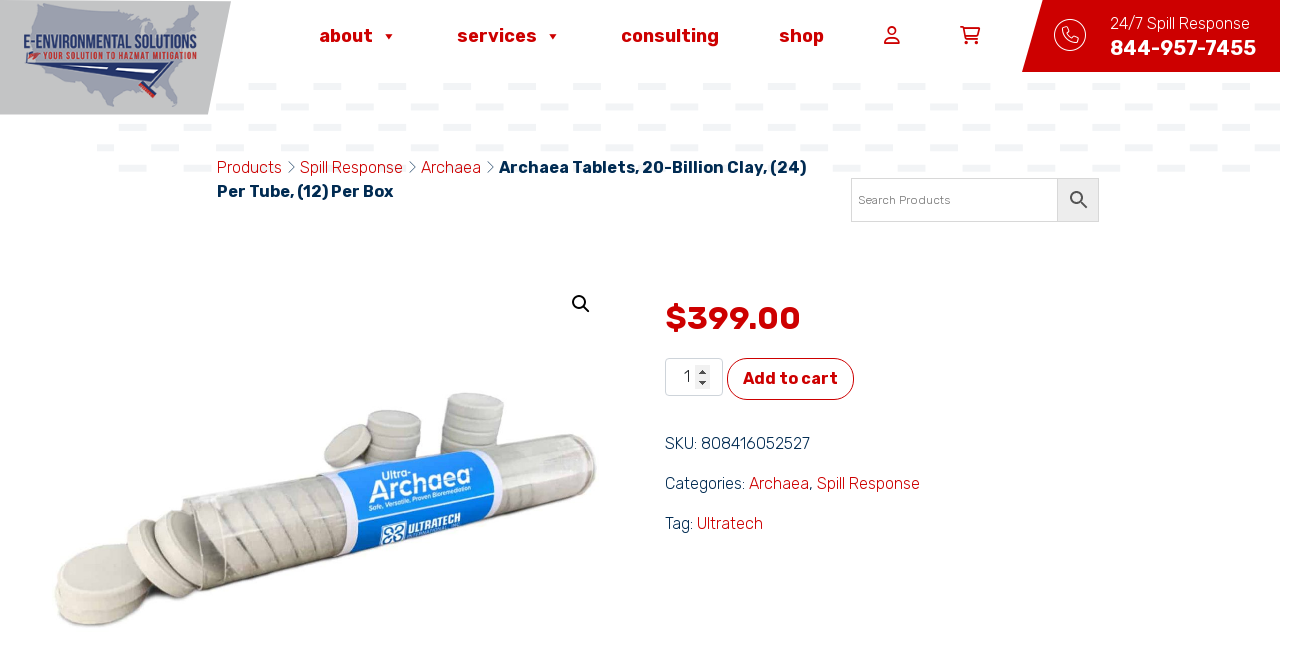

--- FILE ---
content_type: text/css
request_url: https://e-enviro.com/wp-content/themes/understrap-child-main/css/style.css?ver=6.9
body_size: 10541
content:
.fmefvg_video_popup {
  display:  none;
}

html {
  overflow-x: hidden;
}
body {
  font-family: 'Rubik', sans-serif;
  font-weight: 200;
  color: #002b52;
  overflow-x: hidden;
  position: relative;
}
*:focus {
  outline: none !important;
  box-shadow: none !important;
}
.prdctfltr_wc.prdctfltr_click_filter .prdctfltr_sale,
.prdctfltr_wc.prdctfltr_click_filter span.prdctfltr_instock {
  display:  none !important;
}
.prdctfltr_wc .prdctfltr_filter_title {
  margin-bottom:  1.5rem;
}
.wrapper {
  padding: 0;
}
h1 {
  text-transform: lowercase;
  font-weight: 700;
  color: #8095a9;
  font-size: 3rem;
}
h2 {
  font-weight: 700;
  text-transform: lowercase;
  font-size: 2.5rem;
}
h2.red {
  color: #cd0000;
}
h3 {
  color: #cd0000;
  font-weight: 700;
}
h3.widget-title {
  text-transform: lowercase;
  color: #8095a9;
  font-size:  1.5rem;
  margin-bottom: 1rem;
}
.product-categories {
  padding-left:  0;
  max-width:  250px;
  
  list-style-type:  none;
}
.product-categories a {
  color:  #002b52;
}
.product-categories li {
  margin-bottom:  1rem;
}
.product-categories .children li {
  margin-bottom:  .25rem;
}
h5 {
  font-weight: 700;
  color: #cd0000;
}
h6 {
  font-weight: 700;
  font-size: 1.25rem;
}
a {
  text-decoration: none;
  transition: .5s ease;
  color: #cd0000;
}
a:hover {
  color: #9a0000;
}
strong {
  font-weight: 700;
}
.redbg {
  background: #cd0000;
}
.bluebg {
  background: #002b52;
}
.graybg {
  background: #c3c4c5;
}
.ltgraybg {
  background: #eaedf1;
}
.horizontal-list {
  margin-bottom: 0;
}
.horizontal-list li {
  display: inline-block;
  margin: 10px 15px;
}
.shop-links {
  font-size:  1.5rem;
}
.btn-primary {
  background: #002b52;
  color:  #fff;
  border-color: #002b52;
}
.btn-primary:hover {
  background: #cd0000;
  color:  #fff;
  border-color: #cd0000;
}
.btn-outline-primary.disabled, .btn-outline-primary:disabled, .wpcf7 input.disabled[type=submit], .wpcf7 input[type=submit]:disabled {
  color:  #cd0000;
}
.btn {
  padding: 8px 15px;
  border-radius: 20px;
  font-weight: 700;
}
.redbtn {
  background: #cd0000;
  color: #fff;
}
.redbtn:hover {
  background: #9a0000;
  color: #fff;
}
#wrapper-navbar {
  position: relative;
  z-index: 99;
}
.navbar {
  padding-top: 0;
  padding-bottom: 0;
  background: #fff;
}
.navbar > .container-fluid {
  align-items: flex-start;
  padding-left: 0;
}
.navbar-brand {
  background: #c3c4c5;
  padding: .2rem 2rem .5rem 1.5rem;
  clip-path: polygon(0 0, 100% 1%, 90% 100%, 0% 100%);
  margin-bottom: -65px;
}
.navbar-brand img {
  width: 175px;
}
.callbox {
  clip-path: polygon(8% 0%, 100% 0, 100% 100%, 0% 100%);
  padding: .75rem 1.5rem .75rem 2rem;
}
.callbox a {
  color: #fff;
}
.callbox i {
  font-size: 2rem;
}
.home-hero,
.home-hero video,
.video-overlay {
  height: 800px;
}
.home-hero video {
  width: 100%;
  object-fit: cover;
}
.video-overlay {
  top: 0;
  width: 100%;
  overflow: hidden;
}
.caption {
  color: #fff;
  position: relative;
  text-shadow: 0px 5px 5px rgba(0, 0, 0, 0.25);
  bottom: 50px;
  left: 100px;
  position: absolute;
}
.boxes {
  top: -100px;
  margin: 0;
}
.icon-box {
  width: 200px;
  height: 200px;
  border: 3px solid #fff;
  text-align: center;
  color: #fff;
  display: flex;
  flex-direction: column;
  justify-content: center;
  align-items: center;
}
.icon-box i {
  font-size: 3rem;
  margin-bottom: 1rem;
}
.icon-box:nth-child(2),
.icon-box:nth-child(3) {
  border-left: 0;
}
.boxes.red .icon-box {
  background: #cd0000;
}
.boxes.blue .icon-box {
  background: #002b52;
}
.consulting-top {
  margin-top: -7%;
  position: relative;
  z-index: 99;
}
.help {
  background: url('/wp-content/uploads/2022/09/dashbg-wide.svg') no-repeat top center;
  background-size: cover;
  padding-bottom: 2rem;
}
.help-inner {
  margin-top: -3%;
}
.caption p {
  font-size: 4rem;
  line-heigt: 1.5;
  font-weight: 300;
  color: #fff;
  letter-spacing: 0.1rem;
  text-align: left;
  overflow: hidden;
}
.caption p span.typed-text {
  font-weight: 700;
}
@keyframes blink {
  0% {
    background-color: #ccc;
  }
  49% {
    background-color: #ccc;
  }
  50% {
    background-color: transparent;
  }
  99% {
    background-color: transparent;
  }
  100% {
    background-color: #ccc;
  }
}
.secondary-hero img,
.product-hero img {
  min-height: 100px;
  object-fit: cover;
}
.secondary-hero h1 {
  margin-top: -30px;
  max-width: 550px;
}
.product-hero h1 {
  margin-top:  -30px;
}
.page-id-1412 .page-content {
  text-align: center;
  padding-bottom: 4rem;
}
.page-id-1412 .page-content i {
  font-size: 6rem;
  margin-bottom: 2rem;
}
.page-id-1412 .page-content p {
  font-size: 1.5rem;
}
.left-col-top p,
.left-col-bottom p,
.contact-top p,
.spacing p {
  line-height: 2;
}
.left-col-top ul {
  font-weight: 700;
  color: #cd0000;
  margin-top: 2rem;
  margin-bottom: 2rem;
  list-style-type: none;
  text-transform: lowercase;
  padding-left: 0;
  column-count: 3;
  column-width: 125px;
  column-gap: 25px;
}
.left-col-top li {
  margin-bottom: 1rem;
}
.expertise h2,
.contact-top h2,
.leadership h2,
.text-unset {
  text-transform: unset;
}
.expertise .boxes {
  top: 0;
  margin-bottom: 0 !important;
}
.modal-header {
  border-bottom: 0;
}
.leadership p,
.leadership a {
  color: #333;
}
.leadership p strong {
  color: #002b52;
}
.leadership .col-sm-6 img {
  width: 200px;
  height: 200px;
  object-fit: cover;
}
.emergency-numbers {
  max-width: 600px;
}
.emergency-numbers .redbg {
  text-align: center;
  padding: 10px;
}
.emergency-numbers .redbg p.big {
  color: #fff;
  font-size: 1.5rem;
  margin-bottom: 0;
}
.emergency-numbers h4 {
  font-weight: 700;
  font-size: 2.5rem;
}
.emergency-numbers .redbg a {
  color: #fff;
}
.emergency-numbers .red-border {
  border: 3px solid #cd0000;
  padding: 10px 30px;
}
.emergency-numbers .red-border hr {
  margin-top: 0;
}
.border-white {
  border: 2px solid #fff;
}
.accordion-item {
  background: #eaedf1;
  margin-bottom: 5px;
  border-bottom: 0;
}
.accordion-button {
  padding: 1.75rem 3rem;
  font-size: 1.25rem;
}
.accordion-body {
  padding: 1rem 3rem 1rem 5rem;
}
.accordion-body p {
  color: #000;
}
.accordion-button,
.accordion-button:focus,
.accordion-button:not(.collapsed) {
  background-color: transparent;
  border: 0 !important;
  color: #cd0000;
  font-weight: 700;
  text-transform: capitalize;
  box-shadow: none !important;
}
.accordion-button::after {
  display: none;
}
.accordion-button::before {
  content: '\f056';
  font-weight: 900;
  margin-right: 15px;
  font-family: 'Font Awesome 6 Pro';
  font-size: 1rem;
  color: green;
}
.accordion-button.collapsed::before {
  content: '\f055';
}
.response-boxes .box {
  color: #fff;
  padding: 3rem 1.5rem;
}
.response-boxes .box i {
  font-size: 3rem;
  margin-bottom: 1rem;
}
#wrapper-footer {
  padding: 0;
  color: #fff;
}
#wrapper-footer .container-fluid {
  padding: 0;
}
#wrapper-footer a {
  color: #fff;
}
#wrapper-footer a:hover {
  color: rgba(255, 255, 255, 0.8);
}
.footer-callbox .redbg {
  width: 325px;
  max-width: 100%;
  justify-content: center;
  padding: 1rem 2rem;
}
.footer-callbox i {
  font-size: 2rem;
}
.footer-copyright p {
  margin-bottom: 0;
  font-size: .8rem;
}
.footer-social {
  width: 325px;
  max-width: 100%;
  text-align: center;
}
.footer-social i {
  font-size: 1.5rem;
}
#menu-footer-menu {
  list-style-type: none;
  padding-left: 0;
  column-count: 3;
  column-width: 150px;
  column-gap: 25px;
  font-weight: 700;
  max-width: 700px;
  margin: auto;
}
#menu-footer-menu li {
  margin-bottom: .5rem;
}
.footer-menu {
  padding-top: 2.5rem;
}
.footer-logo {
  padding-top: 2.5rem;
  padding-left: 6%;
}
.footer-address {
  padding-left: 6%;
  padding-top: 1rem;
}
.products .product-category {
  text-align: center;
}
.products .product-category img {
  border:  1px solid #f5f5f5;
}
.mark, mark {
  background-color:  transparent;
  font-weight:  300;
}
#myTab .nav-link {
  font-weight:  700;
  color: #002b52;
}
#myTab .nav-link i {
  margin-right:  10px;
}
.table-striped>tbody>tr:nth-of-type(odd),
.table-striped>tbody>tr:nth-of-type(even) {
  color:  #002b52 !important;
}
.nav-link:focus, .nav-link:hover {
    color: #002b52;
}
.woocommerce div.product p.price {
  color:  #cd0000;
  font-weight:  900;
  margin-top:  1.5rem;
  font-size:  2rem;
}
input[type=number]::-webkit-inner-spin-button,
input[type=number]::-webkit-outer-spin-button {
   opacity: 1;
}
.btn-outline-primary {
  border-color:  #cd0000;
  color:  #cd0000;
}
.btn-outline-primary:hover {
  border-color:  #cd0000;
  background:  #cd0000;
}
.career-hero img {
  margin-bottom:  -100px;
}
.career-list h3 {
  font-size:  1.25rem;
}
.career-list li {
  font-size: 2rem;
  font-weight: 700;
  text-transform: lowercase;
  line-height:  2;
}
.career-list i {
  margin-left:  15px;
}
.career-list a {
  color: #002b52;
}
.career-list a:hover {
  color: #cd0000;
}
@media (max-width: 1200px) {
  .boxes { top: -50px;}
  h2 { font-size: 2rem;}
  h5 { font-size: 1.1rem;}
}
@media (max-width: 1000px) {
  #mega-menu-wrap-primary #mega-menu-primary > li.mega-menu-item > a.mega-menu-link { line-height: 28px; height: auto; margin-bottom: 1rem;}
}
@media (max-width: 992px) {
  .boxes { top: -100px;}
  .consulting-boxes { top: -25px;}
}
@media (max-width: 767px) {
  #wrapper-footer { text-align: center;}
  .footer-callbox { order: 1;}
  .footer-menu { order: 2;}
  .footer-logo { order: 3; padding-left: 0;}
  .footer-callbox .redbg { width: 100%; justify-content: center;}
  .footer-social { width: 100%;}
  .footer-copyright { order: 3; padding: 20px 20px 0;}
  .footer-address { padding-left: 0;}
  .consulting-boxes { position: relative !important;}
  .help .row { flex-direction: column-reverse; align-items: center;}
  .help-inner { margin-top: -8%;}
  .emergency-numbers { margin: auto;}
  h1 { font-size: 2.5rem;}
}
@media (max-width: 650px) {
  .caption { line-height: 80px; font-size: 50px; left: 50px;}
  .home-hero, .home-hero video, .video-overlay { height: 500px;}
  .icon-box { width: 160px; height: 160px;}
  .caption p { font-size: 3rem;}
}
@media (max-width: 505px) {
  .icon-box:nth-child(3) { border-left: 3px solid #fff; border-top: 0;}
  .boxes { position: relative !important; margin-bottom: -150px; top: -50px;}
  .caption { left: 25px;}
}
@media (max-width: 450px) {
  .navbar-brand { padding-left: 1rem;}
  .navbar-brand img { width: 175px;}
  .callbox { padding: .75rem .75rem .75rem 1rem;}
  .caption p { font-size: 2rem;}
}
@media (max-width: 350px) {
  .icon-box { width: 200px; height: 200px;}
  .icon-box:nth-child(2) { border-top: 0;}
}